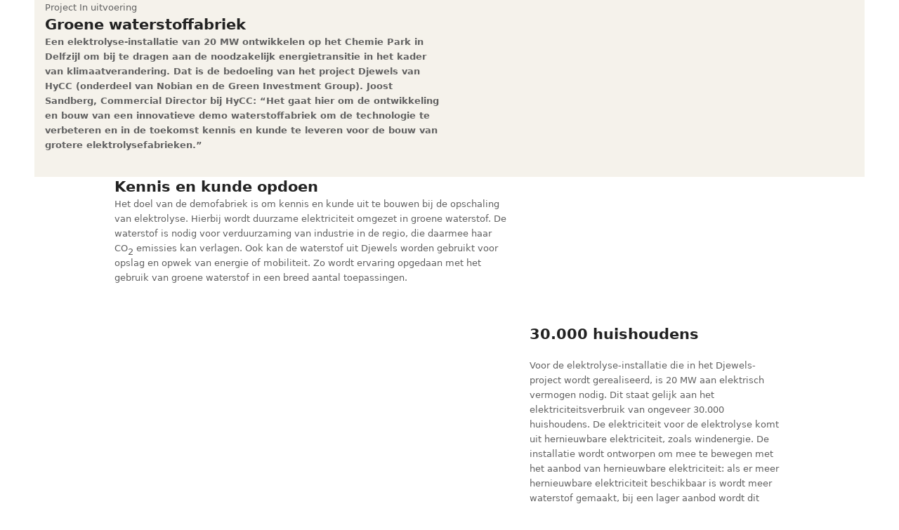

--- FILE ---
content_type: text/html; charset=UTF-8
request_url: https://ikwmagazine.nl/20-mw-elektrolyzer-2/
body_size: 10739
content:
<!DOCTYPE html>
<html lang="nl-NL" class="wpex-color-scheme-default">
<head>
<meta charset="UTF-8">
<link rel="profile" href="http://gmpg.org/xfn/11">
<meta name='robots' content='index, follow, max-image-preview:large, max-snippet:-1, max-video-preview:-1' />
<meta name="viewport" content="width=device-width, initial-scale=1">

	<!-- This site is optimized with the Yoast SEO plugin v26.7 - https://yoast.com/wordpress/plugins/seo/ -->
	<title>20 MW Elektrolyzer - Magazine Waddengebied</title>
	<meta name="description" content="Een elektrolyse-installatie van 20 MW ontwikkelen op het Chemie Park in Delfzijl om bij te dragen aan de noodzakelijk energietransitie in het kader van klimaatv" />
	<link rel="canonical" href="https://ikwmagazine.nl/20-mw-elektrolyzer-2/" />
	<meta property="og:locale" content="nl_NL" />
	<meta property="og:type" content="article" />
	<meta property="og:title" content="20 MW Elektrolyzer - Magazine Waddengebied" />
	<meta property="og:url" content="https://ikwmagazine.nl/20-mw-elektrolyzer-2/" />
	<meta property="og:site_name" content="Magazine Waddengebied" />
	<meta property="article:published_time" content="2022-02-03T14:42:39+00:00" />
	<meta property="article:modified_time" content="2025-12-11T10:25:23+00:00" />
	<meta name="author" content="Daan Borjeson" />
	<meta name="twitter:card" content="summary_large_image" />
	<meta name="twitter:label1" content="Geschreven door" />
	<meta name="twitter:data1" content="Daan Borjeson" />
	<meta name="twitter:label2" content="Geschatte leestijd" />
	<meta name="twitter:data2" content="4 minuten" />
	<script type="application/ld+json" class="yoast-schema-graph">{"@context":"https://schema.org","@graph":[{"@type":"Article","@id":"https://ikwmagazine.nl/20-mw-elektrolyzer-2/#article","isPartOf":{"@id":"https://ikwmagazine.nl/20-mw-elektrolyzer-2/"},"author":{"name":"Daan Borjeson","@id":"https://ikwmagazine.nl/#/schema/person/eb78a277ed19c83f777c1d0ce46ed2ed"},"headline":"20 MW Elektrolyzer","datePublished":"2022-02-03T14:42:39+00:00","dateModified":"2025-12-11T10:25:23+00:00","mainEntityOfPage":{"@id":"https://ikwmagazine.nl/20-mw-elektrolyzer-2/"},"wordCount":842,"commentCount":0,"publisher":{"@id":"https://ikwmagazine.nl/#organization"},"articleSection":["In uitvoering"],"inLanguage":"nl-NL","potentialAction":[{"@type":"CommentAction","name":"Comment","target":["https://ikwmagazine.nl/20-mw-elektrolyzer-2/#respond"]}]},{"@type":"WebPage","@id":"https://ikwmagazine.nl/20-mw-elektrolyzer-2/","url":"https://ikwmagazine.nl/20-mw-elektrolyzer-2/","name":"20 MW Elektrolyzer - Magazine Waddengebied","isPartOf":{"@id":"https://ikwmagazine.nl/#website"},"datePublished":"2022-02-03T14:42:39+00:00","dateModified":"2025-12-11T10:25:23+00:00","breadcrumb":{"@id":"https://ikwmagazine.nl/20-mw-elektrolyzer-2/#breadcrumb"},"inLanguage":"nl-NL","potentialAction":[{"@type":"ReadAction","target":["https://ikwmagazine.nl/20-mw-elektrolyzer-2/"]}]},{"@type":"BreadcrumbList","@id":"https://ikwmagazine.nl/20-mw-elektrolyzer-2/#breadcrumb","itemListElement":[{"@type":"ListItem","position":1,"name":"Home","item":"https://ikwmagazine.nl/"},{"@type":"ListItem","position":2,"name":"20 MW Elektrolyzer"}]},{"@type":"WebSite","@id":"https://ikwmagazine.nl/#website","url":"https://ikwmagazine.nl/","name":"Magazine Waddengebied","description":"","publisher":{"@id":"https://ikwmagazine.nl/#organization"},"potentialAction":[{"@type":"SearchAction","target":{"@type":"EntryPoint","urlTemplate":"https://ikwmagazine.nl/?s={search_term_string}"},"query-input":{"@type":"PropertyValueSpecification","valueRequired":true,"valueName":"search_term_string"}}],"inLanguage":"nl-NL"},{"@type":"Organization","@id":"https://ikwmagazine.nl/#organization","name":"Magazine Waddengebied","url":"https://ikwmagazine.nl/","logo":{"@type":"ImageObject","inLanguage":"nl-NL","@id":"https://ikwmagazine.nl/#/schema/logo/image/","url":"https://ikwmagazine.nl/wp-content/uploads/2021/10/logo-waddengebied.svg","contentUrl":"https://ikwmagazine.nl/wp-content/uploads/2021/10/logo-waddengebied.svg","width":256,"height":85,"caption":"Magazine Waddengebied"},"image":{"@id":"https://ikwmagazine.nl/#/schema/logo/image/"}},{"@type":"Person","@id":"https://ikwmagazine.nl/#/schema/person/eb78a277ed19c83f777c1d0ce46ed2ed","name":"Daan Borjeson","image":{"@type":"ImageObject","inLanguage":"nl-NL","@id":"https://ikwmagazine.nl/#/schema/person/image/","url":"https://secure.gravatar.com/avatar/212b1b53fddcf5a0040a35b72c407a92546ac37322356f9e5c43cd123e219739?s=96&d=mm&r=g","contentUrl":"https://secure.gravatar.com/avatar/212b1b53fddcf5a0040a35b72c407a92546ac37322356f9e5c43cd123e219739?s=96&d=mm&r=g","caption":"Daan Borjeson"},"url":"https://ikwmagazine.nl/author/daan/"}]}</script>
	<!-- / Yoast SEO plugin. -->


<link rel='dns-prefetch' href='//fonts.googleapis.com' />
<link rel="alternate" type="application/rss+xml" title="Magazine Waddengebied &raquo; feed" href="https://ikwmagazine.nl/feed/" />
<link rel="alternate" type="application/rss+xml" title="Magazine Waddengebied &raquo; reacties feed" href="https://ikwmagazine.nl/comments/feed/" />
<link rel="alternate" type="application/rss+xml" title="Magazine Waddengebied &raquo; 20 MW Elektrolyzer reacties feed" href="https://ikwmagazine.nl/20-mw-elektrolyzer-2/feed/" />
<link rel="alternate" title="oEmbed (JSON)" type="application/json+oembed" href="https://ikwmagazine.nl/wp-json/oembed/1.0/embed?url=https%3A%2F%2Fikwmagazine.nl%2F20-mw-elektrolyzer-2%2F" />
<link rel="alternate" title="oEmbed (XML)" type="text/xml+oembed" href="https://ikwmagazine.nl/wp-json/oembed/1.0/embed?url=https%3A%2F%2Fikwmagazine.nl%2F20-mw-elektrolyzer-2%2F&#038;format=xml" />
<link rel="preload" href="https://ikwmagazine.nl/wp-content/themes/Total/assets/lib/ticons/fonts/ticons.woff2" type="font/woff2" as="font" crossorigin>		<!-- This site uses the Google Analytics by MonsterInsights plugin v9.11.1 - Using Analytics tracking - https://www.monsterinsights.com/ -->
							<script src="//www.googletagmanager.com/gtag/js?id=G-RKZQGXT1TS"  data-cfasync="false" data-wpfc-render="false" async></script>
			<script data-cfasync="false" data-wpfc-render="false">
				var mi_version = '9.11.1';
				var mi_track_user = true;
				var mi_no_track_reason = '';
								var MonsterInsightsDefaultLocations = {"page_location":"https:\/\/ikwmagazine.nl\/20-mw-elektrolyzer-2\/"};
								if ( typeof MonsterInsightsPrivacyGuardFilter === 'function' ) {
					var MonsterInsightsLocations = (typeof MonsterInsightsExcludeQuery === 'object') ? MonsterInsightsPrivacyGuardFilter( MonsterInsightsExcludeQuery ) : MonsterInsightsPrivacyGuardFilter( MonsterInsightsDefaultLocations );
				} else {
					var MonsterInsightsLocations = (typeof MonsterInsightsExcludeQuery === 'object') ? MonsterInsightsExcludeQuery : MonsterInsightsDefaultLocations;
				}

								var disableStrs = [
										'ga-disable-G-RKZQGXT1TS',
									];

				/* Function to detect opted out users */
				function __gtagTrackerIsOptedOut() {
					for (var index = 0; index < disableStrs.length; index++) {
						if (document.cookie.indexOf(disableStrs[index] + '=true') > -1) {
							return true;
						}
					}

					return false;
				}

				/* Disable tracking if the opt-out cookie exists. */
				if (__gtagTrackerIsOptedOut()) {
					for (var index = 0; index < disableStrs.length; index++) {
						window[disableStrs[index]] = true;
					}
				}

				/* Opt-out function */
				function __gtagTrackerOptout() {
					for (var index = 0; index < disableStrs.length; index++) {
						document.cookie = disableStrs[index] + '=true; expires=Thu, 31 Dec 2099 23:59:59 UTC; path=/';
						window[disableStrs[index]] = true;
					}
				}

				if ('undefined' === typeof gaOptout) {
					function gaOptout() {
						__gtagTrackerOptout();
					}
				}
								window.dataLayer = window.dataLayer || [];

				window.MonsterInsightsDualTracker = {
					helpers: {},
					trackers: {},
				};
				if (mi_track_user) {
					function __gtagDataLayer() {
						dataLayer.push(arguments);
					}

					function __gtagTracker(type, name, parameters) {
						if (!parameters) {
							parameters = {};
						}

						if (parameters.send_to) {
							__gtagDataLayer.apply(null, arguments);
							return;
						}

						if (type === 'event') {
														parameters.send_to = monsterinsights_frontend.v4_id;
							var hookName = name;
							if (typeof parameters['event_category'] !== 'undefined') {
								hookName = parameters['event_category'] + ':' + name;
							}

							if (typeof MonsterInsightsDualTracker.trackers[hookName] !== 'undefined') {
								MonsterInsightsDualTracker.trackers[hookName](parameters);
							} else {
								__gtagDataLayer('event', name, parameters);
							}
							
						} else {
							__gtagDataLayer.apply(null, arguments);
						}
					}

					__gtagTracker('js', new Date());
					__gtagTracker('set', {
						'developer_id.dZGIzZG': true,
											});
					if ( MonsterInsightsLocations.page_location ) {
						__gtagTracker('set', MonsterInsightsLocations);
					}
										__gtagTracker('config', 'G-RKZQGXT1TS', {"forceSSL":"true","link_attribution":"true"} );
										window.gtag = __gtagTracker;										(function () {
						/* https://developers.google.com/analytics/devguides/collection/analyticsjs/ */
						/* ga and __gaTracker compatibility shim. */
						var noopfn = function () {
							return null;
						};
						var newtracker = function () {
							return new Tracker();
						};
						var Tracker = function () {
							return null;
						};
						var p = Tracker.prototype;
						p.get = noopfn;
						p.set = noopfn;
						p.send = function () {
							var args = Array.prototype.slice.call(arguments);
							args.unshift('send');
							__gaTracker.apply(null, args);
						};
						var __gaTracker = function () {
							var len = arguments.length;
							if (len === 0) {
								return;
							}
							var f = arguments[len - 1];
							if (typeof f !== 'object' || f === null || typeof f.hitCallback !== 'function') {
								if ('send' === arguments[0]) {
									var hitConverted, hitObject = false, action;
									if ('event' === arguments[1]) {
										if ('undefined' !== typeof arguments[3]) {
											hitObject = {
												'eventAction': arguments[3],
												'eventCategory': arguments[2],
												'eventLabel': arguments[4],
												'value': arguments[5] ? arguments[5] : 1,
											}
										}
									}
									if ('pageview' === arguments[1]) {
										if ('undefined' !== typeof arguments[2]) {
											hitObject = {
												'eventAction': 'page_view',
												'page_path': arguments[2],
											}
										}
									}
									if (typeof arguments[2] === 'object') {
										hitObject = arguments[2];
									}
									if (typeof arguments[5] === 'object') {
										Object.assign(hitObject, arguments[5]);
									}
									if ('undefined' !== typeof arguments[1].hitType) {
										hitObject = arguments[1];
										if ('pageview' === hitObject.hitType) {
											hitObject.eventAction = 'page_view';
										}
									}
									if (hitObject) {
										action = 'timing' === arguments[1].hitType ? 'timing_complete' : hitObject.eventAction;
										hitConverted = mapArgs(hitObject);
										__gtagTracker('event', action, hitConverted);
									}
								}
								return;
							}

							function mapArgs(args) {
								var arg, hit = {};
								var gaMap = {
									'eventCategory': 'event_category',
									'eventAction': 'event_action',
									'eventLabel': 'event_label',
									'eventValue': 'event_value',
									'nonInteraction': 'non_interaction',
									'timingCategory': 'event_category',
									'timingVar': 'name',
									'timingValue': 'value',
									'timingLabel': 'event_label',
									'page': 'page_path',
									'location': 'page_location',
									'title': 'page_title',
									'referrer' : 'page_referrer',
								};
								for (arg in args) {
																		if (!(!args.hasOwnProperty(arg) || !gaMap.hasOwnProperty(arg))) {
										hit[gaMap[arg]] = args[arg];
									} else {
										hit[arg] = args[arg];
									}
								}
								return hit;
							}

							try {
								f.hitCallback();
							} catch (ex) {
							}
						};
						__gaTracker.create = newtracker;
						__gaTracker.getByName = newtracker;
						__gaTracker.getAll = function () {
							return [];
						};
						__gaTracker.remove = noopfn;
						__gaTracker.loaded = true;
						window['__gaTracker'] = __gaTracker;
					})();
									} else {
										console.log("");
					(function () {
						function __gtagTracker() {
							return null;
						}

						window['__gtagTracker'] = __gtagTracker;
						window['gtag'] = __gtagTracker;
					})();
									}
			</script>
							<!-- / Google Analytics by MonsterInsights -->
		<style id='wp-img-auto-sizes-contain-inline-css'>
img:is([sizes=auto i],[sizes^="auto," i]){contain-intrinsic-size:3000px 1500px}
/*# sourceURL=wp-img-auto-sizes-contain-inline-css */
</style>
<link rel='stylesheet' id='js_composer_front-css' href='https://ikwmagazine.nl/wp-content/plugins/js_composer/assets/css/js_composer.min.css?ver=8.7.2' media='all' />
<link rel='stylesheet' id='parent-style-css' href='https://ikwmagazine.nl/wp-content/themes/Total/style.css?ver=5.19' media='all' />
<link rel='stylesheet' id='dsvc-google-fonts-css' href='https://fonts.googleapis.com/css2?family=Source+Sans+Pro%3Awght%40400%3B600&#038;display=swap&#038;ver=6.9' media='all' />
<link rel='stylesheet' id='dsvc-js-composer-slider-css' href='https://ikwmagazine.nl/wp-content/themes/Total/assets/lib/slider-pro/jquery.sliderPro.min.css?ver=6.9' media='all' />
<link rel='stylesheet' id='wpex-overlay-header-css' href='https://ikwmagazine.nl/wp-content/themes/Total/assets/css/frontend/header/overlay.css?ver=6.9' media='all' />
<link rel='stylesheet' id='wpex-style-css' href='https://ikwmagazine.nl/wp-content/themes/Total-Waddengebied/style.css?ver=5.19' media='all' />
<link rel='stylesheet' id='wpex-mobile-menu-breakpoint-max-css' href='https://ikwmagazine.nl/wp-content/themes/Total/assets/css/wpex-mobile-menu-breakpoint-max.css?ver=5.19' media='only screen and (max-width:959px)' />
<link rel='stylesheet' id='wpex-mobile-menu-breakpoint-min-css' href='https://ikwmagazine.nl/wp-content/themes/Total/assets/css/wpex-mobile-menu-breakpoint-min.css?ver=5.19' media='only screen and (min-width:960px)' />
<link rel='stylesheet' id='wpex-wpbakery-css' href='https://ikwmagazine.nl/wp-content/themes/Total/assets/css/frontend/wpbakery.css?ver=5.19' media='all' />
<link rel='stylesheet' id='ticons-css' href='https://ikwmagazine.nl/wp-content/themes/Total/assets/lib/ticons/css/ticons.min.css?ver=1.0.1' media='all' />
<link rel='stylesheet' id='vcex-shortcodes-css' href='https://ikwmagazine.nl/wp-content/themes/Total/assets/css/vcex-shortcodes.css?ver=5.19' media='all' />
<link rel='stylesheet' id='fancybox-css' href='https://ikwmagazine.nl/wp-content/themes/Total/assets/lib/fancybox/jquery.fancybox.min.css?ver=3.5.7' media='all' />
<script src="https://ikwmagazine.nl/wp-content/plugins/google-analytics-for-wordpress/assets/js/frontend-gtag.min.js?ver=9.11.1" id="monsterinsights-frontend-script-js" async data-wp-strategy="async"></script>
<script data-cfasync="false" data-wpfc-render="false" id='monsterinsights-frontend-script-js-extra'>var monsterinsights_frontend = {"js_events_tracking":"true","download_extensions":"doc,pdf,ppt,zip,xls,docx,pptx,xlsx","inbound_paths":"[{\"path\":\"\\\/go\\\/\",\"label\":\"affiliate\"},{\"path\":\"\\\/recommend\\\/\",\"label\":\"affiliate\"}]","home_url":"https:\/\/ikwmagazine.nl","hash_tracking":"false","v4_id":"G-RKZQGXT1TS"};</script>
<script src="https://ikwmagazine.nl/wp-includes/js/jquery/jquery.min.js?ver=3.7.1" id="jquery-core-js"></script>
<script src="https://ikwmagazine.nl/wp-includes/js/jquery/jquery-migrate.min.js?ver=3.4.1" id="jquery-migrate-js"></script>
<script src="https://ikwmagazine.nl/wp-content/themes/Total-Waddengebied/assets/js/smoothstate.js?ver=0.5.2" id="smoothstate-js-js"></script>
<script src="https://ikwmagazine.nl/wp-content/themes/Total-Waddengebied/assets/js/custom-js-functions.js?ver=1.0.0" id="script-js-js"></script>
<script></script><link rel="https://api.w.org/" href="https://ikwmagazine.nl/wp-json/" /><link rel="alternate" title="JSON" type="application/json" href="https://ikwmagazine.nl/wp-json/wp/v2/posts/344" /><link rel='shortlink' href='https://ikwmagazine.nl/?p=344' />
<link rel="icon" href="https://ikwmagazine.nl/wp-content/uploads/2021/10/favicon.png" sizes="32x32"><link rel="shortcut icon" href="https://ikwmagazine.nl/wp-content/uploads/2021/10/favicon.png"><noscript><style>body:not(.content-full-screen) .wpex-vc-row-stretched[data-vc-full-width-init="false"]{visibility:visible;}</style></noscript><style type="text/css" data-type="vc_shortcodes-custom-css">.vc_custom_1633957643532{background-color: #f5f2eb !important;}.vc_custom_1633434625897{background-image: url(https://ikwmagazine.nl/wp-content/uploads/2021/10/background-pattern-waddengebied.png?id=96) !important;background-position: 0 0 !important;background-repeat: no-repeat !important;}.vc_custom_1731423206526{margin-bottom: 30px !important;}</style><noscript><style> .wpb_animate_when_almost_visible { opacity: 1; }</style></noscript><style data-type="wpex-css" id="wpex-css">/*VC META CSS*/.vc_custom_1633432507196{background-color:#f5f2eb !important;}.vc_custom_1634041230985{background-image:url(https://ikwmagazine.nl/wp-content/uploads/2021/10/background-pattern-waddengebied.png?id=96) !important;background-position:0 0 !important;background-repeat:no-repeat !important;}.vc_custom_1738596563736{padding-top:100px !important;}.vc_custom_1731502146618{margin-bottom:30px !important;}/*VC META CSS*/.vc_custom_1633432507196{background-color:#f5f2eb !important;}.vc_custom_1634041230985{background-image:url(https://ikwmagazine.nl/wp-content/uploads/2021/10/background-pattern-waddengebied.png?id=96) !important;background-position:0 0 !important;background-repeat:no-repeat !important;}.vc_custom_1731423484292{margin-bottom:30px !important;}/*VC META CSS*/.vc_custom_1633432507196{background-color:#f5f2eb !important;}.vc_custom_1634041230985{background-image:url(https://ikwmagazine.nl/wp-content/uploads/2021/10/background-pattern-waddengebied.png?id=96) !important;background-position:0 0 !important;background-repeat:no-repeat !important;}.vc_custom_1634041220550{background-image:url(https://ikwmagazine.nl/wp-content/uploads/2021/10/background-pattern-waddengebied.png?id=96) !important;background-position:0 0 !important;background-repeat:no-repeat !important;}.vc_custom_1731502215496{margin-bottom:30px !important;}/*VC META CSS*/.vc_custom_1643794724165{background-image:url(https://ikwmagazine.nl/wp-content/uploads/2022/02/tidalkite-impression.png?id=237) !important;background-position:center !important;background-repeat:no-repeat !important;background-size:cover !important;}.vc_custom_1634041156924{background-image:url(https://ikwmagazine.nl/wp-content/uploads/2021/10/background-pattern-waddengebied.png?id=96) !important;background-position:0 0 !important;background-repeat:no-repeat !important;}.vc_custom_1731501902798{margin-bottom:30px !important;}/*VC META CSS*/.vc_custom_1633957643532{background-color:#f5f2eb !important;}.vc_custom_1633434625897{background-image:url(https://ikwmagazine.nl/wp-content/uploads/2021/10/background-pattern-waddengebied.png?id=96) !important;background-position:0 0 !important;background-repeat:no-repeat !important;}.vc_custom_1731502166122{margin-bottom:30px !important;}/*VC META CSS*/.vc_custom_1633432507196{background-color:#f5f2eb !important;}.vc_custom_1634041230985{background-image:url(https://ikwmagazine.nl/wp-content/uploads/2021/10/background-pattern-waddengebied.png?id=96) !important;background-position:0 0 !important;background-repeat:no-repeat !important;}.vc_custom_1731501718445{margin-bottom:30px !important;}/*VC META CSS*/.vc_custom_1633432507196{background-color:#f5f2eb !important;}.vc_custom_1634041230985{background-image:url(https://ikwmagazine.nl/wp-content/uploads/2021/10/background-pattern-waddengebied.png?id=96) !important;background-position:0 0 !important;background-repeat:no-repeat !important;}.vc_custom_1731423484292{margin-bottom:30px !important;}/*VC META CSS*/.vc_custom_1702549443110{background-image:url(https://ikwmagazine.nl/wp-content/uploads/2022/03/TOTAALoverzicht-scaled.jpg?id=453) !important;background-position:center !important;background-repeat:no-repeat !important;background-size:cover !important;}.vc_custom_1634041156924{background-image:url(https://ikwmagazine.nl/wp-content/uploads/2021/10/background-pattern-waddengebied.png?id=96) !important;background-position:0 0 !important;background-repeat:no-repeat !important;}.vc_custom_1634041156924{background-image:url(https://ikwmagazine.nl/wp-content/uploads/2021/10/background-pattern-waddengebied.png?id=96) !important;background-position:0 0 !important;background-repeat:no-repeat !important;}.vc_custom_1731501955992{margin-bottom:30px !important;}/*VC META CSS*/.vc_custom_1695212608600{background-image:url(https://ikwmagazine.nl/wp-content/uploads/2023/09/grutto-Waakvogels-e1695212292952.png?id=942) !important;background-position:center !important;background-repeat:no-repeat !important;background-size:cover !important;}.vc_custom_1634041156924{background-image:url(https://ikwmagazine.nl/wp-content/uploads/2021/10/background-pattern-waddengebied.png?id=96) !important;background-position:0 0 !important;background-repeat:no-repeat !important;}.vc_custom_1731502097556{margin-bottom:30px !important;}/*VC META CSS*/.vc_custom_1633432507196{background-color:#f5f2eb !important;}.vc_custom_1634041230985{background-image:url(https://ikwmagazine.nl/wp-content/uploads/2021/10/background-pattern-waddengebied.png?id=96) !important;background-position:0 0 !important;background-repeat:no-repeat !important;}.vc_custom_1731423484292{margin-bottom:30px !important;}/*VC META CSS*/.vc_custom_1633432507196{background-color:#f5f2eb !important;}.vc_custom_1634041230985{background-image:url(https://ikwmagazine.nl/wp-content/uploads/2021/10/background-pattern-waddengebied.png?id=96) !important;background-position:0 0 !important;background-repeat:no-repeat !important;}.vc_custom_1731423231554{margin-bottom:30px !important;}/*VC META CSS*/.vc_custom_1633432507196{background-color:#f5f2eb !important;}.vc_custom_1634041230985{background-image:url(https://ikwmagazine.nl/wp-content/uploads/2021/10/background-pattern-waddengebied.png?id=96) !important;background-position:0 0 !important;background-repeat:no-repeat !important;}.vc_custom_1731501795022{margin-bottom:30px !important;}/*VC META CSS*/.vc_custom_1649246431503{background-image:url(https://ikwmagazine.nl/wp-content/uploads/2022/03/Visit-Wadden.png?id=467) !important;background-position:center !important;background-repeat:no-repeat !important;background-size:cover !important;}.vc_custom_1649684447723{padding-bottom:50px !important;background-image:url(https://ikwmagazine.nl/wp-content/uploads/2021/10/background-pattern-waddengebied.png?id=96) !important;background-position:0 0 !important;background-repeat:no-repeat !important;}.vc_custom_1731423066596{margin-top:40px !important;}/*VC META CSS*/.vc_custom_1633432507196{background-color:#f5f2eb !important;}.vc_custom_1634041230985{background-image:url(https://ikwmagazine.nl/wp-content/uploads/2021/10/background-pattern-waddengebied.png?id=96) !important;background-position:0 0 !important;background-repeat:no-repeat !important;}.vc_custom_1738596430035{padding-top:50px !important;}.vc_custom_1731501490035{margin-bottom:30px !important;}/*VC META CSS*/.vc_custom_1633432507196{background-color:#f5f2eb !important;}.vc_custom_1634041230985{background-image:url(https://ikwmagazine.nl/wp-content/uploads/2021/10/background-pattern-waddengebied.png?id=96) !important;background-position:0 0 !important;background-repeat:no-repeat !important;}.vc_custom_1634041220550{background-image:url(https://ikwmagazine.nl/wp-content/uploads/2021/10/background-pattern-waddengebied.png?id=96) !important;background-position:0 0 !important;background-repeat:no-repeat !important;}.vc_custom_1738596519686{padding-top:200px !important;}.vc_custom_1731502008406{margin-bottom:30px !important;}/*VC META CSS*/.vc_custom_1633432507196{background-color:#f5f2eb !important;}.vc_custom_1634041230985{background-image:url(https://ikwmagazine.nl/wp-content/uploads/2021/10/background-pattern-waddengebied.png?id=96) !important;background-position:0 0 !important;background-repeat:no-repeat !important;}.vc_custom_1634041220550{background-image:url(https://ikwmagazine.nl/wp-content/uploads/2021/10/background-pattern-waddengebied.png?id=96) !important;background-position:0 0 !important;background-repeat:no-repeat !important;}.vc_custom_1738596627094{padding-top:100px !important;}.vc_custom_1731502215496{margin-bottom:30px !important;}/*VC META CSS*/.vc_custom_1633432507196{background-color:#f5f2eb !important;}.vc_custom_1634041230985{background-image:url(https://ikwmagazine.nl/wp-content/uploads/2021/10/background-pattern-waddengebied.png?id=96) !important;background-position:0 0 !important;background-repeat:no-repeat !important;}.vc_custom_1731501389898{margin-bottom:30px !important;}/*VC META CSS*/.vc_custom_1633432507196{background-color:#f5f2eb !important;}.vc_custom_1634041230985{background-image:url(https://ikwmagazine.nl/wp-content/uploads/2021/10/background-pattern-waddengebied.png?id=96) !important;background-position:0 0 !important;background-repeat:no-repeat !important;}.vc_custom_1634041220550{background-image:url(https://ikwmagazine.nl/wp-content/uploads/2021/10/background-pattern-waddengebied.png?id=96) !important;background-position:0 0 !important;background-repeat:no-repeat !important;}.vc_custom_1731501755824{margin-bottom:30px !important;}/*VC META CSS*/.vc_custom_1633432507196{background-color:#f5f2eb !important;}.vc_custom_1634041230985{background-image:url(https://ikwmagazine.nl/wp-content/uploads/2021/10/background-pattern-waddengebied.png?id=96) !important;background-position:0 0 !important;background-repeat:no-repeat !important;}.vc_custom_1634041220550{background-image:url(https://ikwmagazine.nl/wp-content/uploads/2021/10/background-pattern-waddengebied.png?id=96) !important;background-position:0 0 !important;background-repeat:no-repeat !important;}.vc_custom_1731502265260{margin-bottom:30px !important;}/*VC META CSS*/.vc_custom_1646837060789{background-image:url(https://ikwmagazine.nl/wp-content/uploads/2022/03/2240-Gemeente-Eemsdelta-Marconi-update-mei-2021-L-luchtfoto-6.webp?id=527) !important;background-position:center !important;background-repeat:no-repeat !important;background-size:cover !important;}.vc_custom_1634041156924{background-image:url(https://ikwmagazine.nl/wp-content/uploads/2021/10/background-pattern-waddengebied.png?id=96) !important;background-position:0 0 !important;background-repeat:no-repeat !important;}.vc_custom_1731501598620{margin-bottom:30px !important;}/*VC META CSS*/.vc_custom_1633432507196{background-color:#f5f2eb !important;}.vc_custom_1634041230985{background-image:url(https://ikwmagazine.nl/wp-content/uploads/2021/10/background-pattern-waddengebied.png?id=96) !important;background-position:0 0 !important;background-repeat:no-repeat !important;}.vc_custom_1738596349480{padding-top:100px !important;}.vc_custom_1731501667430{margin-bottom:30px !important;}/*VC META CSS*/.vc_custom_1633957643532{background-color:#f5f2eb !important;}.vc_custom_1633434625897{background-image:url(https://ikwmagazine.nl/wp-content/uploads/2021/10/background-pattern-waddengebied.png?id=96) !important;background-position:0 0 !important;background-repeat:no-repeat !important;}.vc_custom_1731502081106{margin-bottom:30px !important;}/*VC META CSS*/.vc_custom_1646825919945{background-image:url(https://ikwmagazine.nl/wp-content/uploads/2022/03/Kornwerderzand.png?id=504) !important;background-position:center !important;background-repeat:no-repeat !important;background-size:cover !important;}.vc_custom_1634041156924{background-image:url(https://ikwmagazine.nl/wp-content/uploads/2021/10/background-pattern-waddengebied.png?id=96) !important;background-position:0 0 !important;background-repeat:no-repeat !important;}.vc_custom_1731423310833{margin-bottom:30px !important;}/*VC META CSS*/.vc_custom_1633432507196{background-color:#f5f2eb !important;}.vc_custom_1634041230985{background-image:url(https://ikwmagazine.nl/wp-content/uploads/2021/10/background-pattern-waddengebied.png?id=96) !important;background-position:0 0 !important;background-repeat:no-repeat !important;}.vc_custom_1738596485041{padding-top:200px !important;}.vc_custom_1731501864808{margin-bottom:30px !important;}/*VC META CSS*/.vc_custom_1646816842460{background-image:url(https://ikwmagazine.nl/wp-content/uploads/2022/03/dag-van-het-wad-waddenzee-janice-meyer-scaled.jpg?id=464) !important;background-position:center !important;background-repeat:no-repeat !important;background-size:cover !important;}.vc_custom_1634041156924{background-image:url(https://ikwmagazine.nl/wp-content/uploads/2021/10/background-pattern-waddengebied.png?id=96) !important;background-position:0 0 !important;background-repeat:no-repeat !important;}.vc_custom_1731501970018{margin-bottom:30px !important;}/*VC META CSS*/.vc_custom_1633432507196{background-color:#f5f2eb !important;}.vc_custom_1634041230985{background-image:url(https://ikwmagazine.nl/wp-content/uploads/2021/10/background-pattern-waddengebied.png?id=96) !important;background-position:0 0 !important;background-repeat:no-repeat !important;}.vc_custom_1634041220550{background-image:url(https://ikwmagazine.nl/wp-content/uploads/2021/10/background-pattern-waddengebied.png?id=96) !important;background-position:0 0 !important;background-repeat:no-repeat !important;}.vc_custom_1731501446065{margin-bottom:30px !important;}/*VC META CSS*/.vc_custom_1633432507196{background-color:#f5f2eb !important;}.vc_custom_1634041230985{background-image:url(https://ikwmagazine.nl/wp-content/uploads/2021/10/background-pattern-waddengebied.png?id=96) !important;background-position:0 0 !important;background-repeat:no-repeat !important;}.vc_custom_1634041220550{background-image:url(https://ikwmagazine.nl/wp-content/uploads/2021/10/background-pattern-waddengebied.png?id=96) !important;background-position:0 0 !important;background-repeat:no-repeat !important;}.vc_custom_1738596538715{padding-top:200px !important;}.vc_custom_1731502068938{margin-bottom:30px !important;}/*VC META CSS*/.vc_custom_1633432507196{background-color:#f5f2eb !important;}.vc_custom_1634041230985{background-image:url(https://ikwmagazine.nl/wp-content/uploads/2021/10/background-pattern-waddengebied.png?id=96) !important;background-position:0 0 !important;background-repeat:no-repeat !important;}.vc_custom_1731501511673{margin-bottom:30px !important;}/*VC META CSS*/.vc_custom_1633957643532{background-color:#f5f2eb !important;}.vc_custom_1633434625897{background-image:url(https://ikwmagazine.nl/wp-content/uploads/2021/10/background-pattern-waddengebied.png?id=96) !important;background-position:0 0 !important;background-repeat:no-repeat !important;}.vc_custom_1731501541596{margin-bottom:30px !important;}/*VC META CSS*/.vc_custom_1633432507196{background-color:#f5f2eb !important;}.vc_custom_1634041230985{background-image:url(https://ikwmagazine.nl/wp-content/uploads/2021/10/background-pattern-waddengebied.png?id=96) !important;background-position:0 0 !important;background-repeat:no-repeat !important;}.vc_custom_1634041220550{background-image:url(https://ikwmagazine.nl/wp-content/uploads/2021/10/background-pattern-waddengebied.png?id=96) !important;background-position:0 0 !important;background-repeat:no-repeat !important;}.vc_custom_1731501294978{margin-bottom:30px !important;}/*VC META CSS*/.vc_custom_1633957643532{background-color:#f5f2eb !important;}.vc_custom_1633434625897{background-image:url(https://ikwmagazine.nl/wp-content/uploads/2021/10/background-pattern-waddengebied.png?id=96) !important;background-position:0 0 !important;background-repeat:no-repeat !important;}.vc_custom_1731502232325{margin-top:40px !important;}.vc_custom_1731502242333{margin-bottom:30px !important;}/*VC META CSS*/.vc_custom_1633432507196{background-color:#f5f2eb !important;}.vc_custom_1634041230985{background-image:url(https://ikwmagazine.nl/wp-content/uploads/2021/10/background-pattern-waddengebied.png?id=96) !important;background-position:0 0 !important;background-repeat:no-repeat !important;}.vc_custom_1738596331630{padding-top:200px !important;}.vc_custom_1731501838744{margin-bottom:30px !important;}/*VC META CSS*/.vc_custom_1633957643532{background-color:#f5f2eb !important;}.vc_custom_1633434625897{background-image:url(https://ikwmagazine.nl/wp-content/uploads/2021/10/background-pattern-waddengebied.png?id=96) !important;background-position:0 0 !important;background-repeat:no-repeat !important;}.vc_custom_1760011338635{margin-top:40px !important;}.vc_custom_1731501880346{margin-bottom:30px !important;}/*VC META CSS*/.vc_custom_1633957643532{background-color:#f5f2eb !important;}.vc_custom_1633434625897{background-image:url(https://ikwmagazine.nl/wp-content/uploads/2021/10/background-pattern-waddengebied.png?id=96) !important;background-position:0 0 !important;background-repeat:no-repeat !important;}.vc_custom_1731502166122{margin-bottom:30px !important;}/*VC META CSS*/.vc_custom_1643794724165{background-image:url(https://ikwmagazine.nl/wp-content/uploads/2022/02/tidalkite-impression.png?id=237) !important;background-position:center !important;background-repeat:no-repeat !important;background-size:cover !important;}.vc_custom_1634041156924{background-image:url(https://ikwmagazine.nl/wp-content/uploads/2021/10/background-pattern-waddengebied.png?id=96) !important;background-position:0 0 !important;background-repeat:no-repeat !important;}.vc_custom_1643796224708{margin-top:40px !important;}.vc_custom_1731501902798{margin-bottom:30px !important;}/*VC META CSS*/.vc_custom_1633432507196{background-color:#f5f2eb !important;}.vc_custom_1634041230985{background-image:url(https://ikwmagazine.nl/wp-content/uploads/2021/10/background-pattern-waddengebied.png?id=96) !important;background-position:0 0 !important;background-repeat:no-repeat !important;}.vc_custom_1738596563736{padding-top:100px !important;}.vc_custom_1731502146618{margin-bottom:30px !important;}/*VC META CSS*/.vc_custom_1633432507196{background-color:#f5f2eb !important;}.vc_custom_1634041230985{background-image:url(https://ikwmagazine.nl/wp-content/uploads/2021/10/background-pattern-waddengebied.png?id=96) !important;background-position:0 0 !important;background-repeat:no-repeat !important;}.vc_custom_1738596400904{padding-top:200px !important;}.vc_custom_1731501701100{margin-bottom:30px !important;}/*VC META CSS*/.vc_custom_1633957643532{background-color:#f5f2eb !important;}.vc_custom_1633434625897{background-image:url(https://ikwmagazine.nl/wp-content/uploads/2021/10/background-pattern-waddengebied.png?id=96) !important;background-position:0 0 !important;background-repeat:no-repeat !important;}.vc_custom_1634041694016{padding-bottom:100px !important;background-image:url(https://ikwmagazine.nl/wp-content/uploads/2021/10/background-pattern-waddengebied.png?id=96) !important;background-position:0 0 !important;background-repeat:no-repeat !important;}.vc_custom_1731501638214{margin-bottom:30px !important;}/*VC META CSS*/.vc_custom_1633432507196{background-color:#f5f2eb !important;}.vc_custom_1649684657691{padding-bottom:50px !important;background-image:url(https://ikwmagazine.nl/wp-content/uploads/2021/10/background-pattern-waddengebied.png?id=96) !important;background-position:0 0 !important;background-repeat:no-repeat !important;}/*VC META CSS*/.vc_custom_1634033926339{margin-top:-80px !important;padding-top:80px !important;background-image:url(https://ikwmagazine.nl/wp-content/uploads/2021/10/waddenvereneging-home-bg.png?id=166) !important;background-position:0 0 !important;background-repeat:no-repeat !important;}.vc_custom_1634029460174{background-color:#f5f2eb !important;}.vc_custom_1633434172826{background-position:center !important;background-repeat:no-repeat !important;background-size:cover !important;}.vc_custom_1731419441542{margin-bottom:0px !important;}/*ADVANCED STYLING CSS*/#site-logo .logo-img{height:85px;width:auto;}/*CUSTOMIZER STYLING*/#site-scroll-top{background-color:#cccccc;color:#ffffff;}#site-scroll-top:hover{background-color:#939191;color:#ffffff;}:root,.boxed-main-layout.wpex-responsive #wrap{--wpex-container-width:1240px;}#site-navigation-wrap{--wpex-hover-main-nav-link-color:#d1af29;--wpex-active-main-nav-link-color:#d1af29;}:root{--wpex-vc-column-inner-margin-bottom:40px;}@media only screen and (max-width:767px){#site-logo .logo-img{max-width:150px;}}</style><link rel='stylesheet' id='vc_animate-css-css' href='https://ikwmagazine.nl/wp-content/plugins/js_composer/assets/lib/vendor/dist/animate.css/animate.min.css?ver=8.7.2' media='all' />
</head>

<body class="wp-singular post-template-default single single-post postid-344 single-format-standard wp-custom-logo wp-embed-responsive wp-theme-Total wp-child-theme-Total-Waddengebied wpex-theme wpex-responsive full-width-main-layout has-composer wpex-live-site site-full-width content-full-width wpex-site-header-disabled post-in-category-in-uitvoering sidebar-widget-icons hasnt-overlay-header page-header-disabled no-header-margin wpex-no-js wpb-js-composer js-comp-ver-8.7.2 vc_responsive">

	
	
	<span data-ls_id="#site_top" tabindex="-1"></span>
	<div id="outer-wrap" class="wpex-overflow-clip">

		
		
		<div id="wrap" class="wpex-clr">

			
			
			<main id="main" class="site-main wpex-clr">

				
	<div id="content-wrap" class="container wpex-clr active-category-in-uitvoering">

		
		<div id="primary" class="content-area wpex-clr">

			
			<div id="content" class="site-content wpex-clr">

				
				
<article id="single-blocks" class="single-blog-article wpex-first-mt-0 wpex-clr">
<div class="single-blog-content single-content entry wpex-mt-20 wpex-mb-40 wpex-clr"><div class="wpb-content-wrapper"><div class="vc_row wpb_row vc_row-fluid banner--page_v3 vc_custom_1633957643532 vc_row-o-equal-height vc_row-flex wpex-vc_row-has-fill wpex-vc-reset-negative-margin wpex-has-shape-divider-bottom wpex-vc-full-width-row wpex-vc-full-width-row--centered"><div class="wpex-shape-divider wpex-shape-divider-curve wpex-shape-divider-bottom"><svg class="wpex-shape-divider-svg" style=" height:55px; width:calc(100% + 1.3px);" xmlns="http://www.w3.org/2000/svg" viewBox="0 0 1000 100" preserveAspectRatio="none"><path class="wpex-shape-divider-path" fill="#ffffff" d="M500,97C126.7,96.3,0.8,19.8,0,0v100l1000,0V1C1000,19.4,873.3,97.8,500,97z"/></svg></div><div class="wpb_column vc_column_container vc_col-sm-6"><div class="vc_column-inner"><div class="wpb_wrapper"><div class="vcex-shortcode wpex-clr"><span class="category-label">Project In uitvoering</span></div><h1 class="vcex-heading vcex-heading-plain vcex-module wpex-heading wpex-text-2xl"><span class="vcex-heading-inner wpex-inline-block">Groene waterstoffabriek</span></h1>
	<div class="wpb_text_column wpb_content_element" >
		<div class="wpb_wrapper">
			<p><strong>Een elektrolyse-installatie van 20 MW ontwikkelen op het Chemie Park in Delfzijl om bij te dragen aan de noodzakelijk energietransitie in het kader van klimaatverandering. Dat is de bedoeling van het project Djewels van HyCC (onderdeel van Nobian en de Green Investment Group). Joost Sandberg, Commercial Director bij HyCC: “Het gaat hier om de ontwikkeling en bouw van een innovatieve demo waterstoffabriek om de technologie te verbeteren en in de toekomst kennis en kunde te leveren voor de bouw van grotere elektrolysefabrieken.”</strong></p>

		</div>
	</div>
</div></div></div></div><div class="vc_row wpb_row vc_row-fluid vc_custom_1633434625897 wpex-vc_row-has-fill wpex-vc-reset-negative-margin wpex-vc-full-width-row wpex-vc-full-width-row--centered" style="background-position:left 175px!important;"><div class="wpb_column vc_column_container vc_col-sm-6 vc_col-lg-offset-1 vc_col-md-offset-1 vc_col-sm-offset-1"><div class="vc_column-inner"><div class="wpb_wrapper"><span class="vcex-heading vcex-heading-plain vcex-module wpex-heading wpex-text-2xl visual-text"><span class="vcex-heading-inner wpex-inline-block">Kennis en kunde opdoen</span></span>
	<div class="wpb_text_column wpb_content_element" >
		<div class="wpb_wrapper">
			<p>Het doel van de demofabriek is om kennis en kunde uit te bouwen bij de opschaling van elektrolyse. Hierbij wordt duurzame elektriciteit omgezet in groene waterstof. De waterstof is nodig voor verduurzaming van industrie in de regio, die daarmee haar CO<sub>2</sub> emissies kan verlagen. Ook kan de waterstof uit Djewels worden gebruikt voor opslag en opwek van energie of mobiliteit. Zo wordt ervaring opgedaan met het gebruik van groene waterstof in een breed aantal toepassingen.</p>

		</div>
	</div>
</div></div></div><div class="wpb_column vc_column_container vc_col-sm-4"><div class="vc_column-inner"><div class="wpb_wrapper"><div class="vcex-spacing wpex-w-100 wpex-clear hidden-phone" style="height:180px;"></div>
	<div class="wpb_text_column wpb_content_element" >
		<div class="wpb_wrapper">
			<h2><strong>30.000 huishoudens</strong></h2>
<p>Voor de elektrolyse-installatie die in het Djewels-project wordt gerealiseerd, is 20 MW aan elektrisch vermogen nodig. Dit staat gelijk aan het elektriciteitsverbruik van ongeveer 30.000 huishoudens. De elektriciteit voor de elektrolyse komt uit hernieuwbare elektriciteit, zoals windenergie. De installatie wordt ontworpen om mee te bewegen met het aanbod van hernieuwbare elektriciteit: als er meer hernieuwbare elektriciteit beschikbaar is wordt meer waterstof gemaakt, bij een lager aanbod wordt dit verlaagd. Het water dat nodig is in het elektrolyseproces moet zuiver en gedemineraliseerd zijn en is afkomstig van de op de locatie aanwezige warmtekrachtcentrale.</p>

		</div>
	</div>
</div></div></div></div><div class="vc_row wpb_row vc_row-fluid wpex-vc-full-width-row wpex-vc-full-width-row--centered"><div class="wpb_column halfFullLeft halfFullLeft_7 vc_column_container vc_col-sm-7"><div class="vc_column-inner"><div class="wpb_wrapper">
	<div  class="wpb_single_image wpb_content_element vc_align_ wpb_content_element wpb_animate_when_almost_visible wpb_fadeInLeft fadeInLeft">
		
		<figure class="wpb_wrapper vc_figure">
			<div class="vc_single_image-wrapper   vc_box_border_grey"><img width="2560" height="1600" src="https://ikwmagazine.nl/wp-content/uploads/2022/02/Djewels_02A-scaled.jpg" class="vc_single_image-img attachment-full" alt="" title="Djewels_02A" srcset="https://ikwmagazine.nl/wp-content/uploads/2022/02/Djewels_02A-scaled.jpg 2560w, https://ikwmagazine.nl/wp-content/uploads/2022/02/Djewels_02A-300x188.jpg 300w, https://ikwmagazine.nl/wp-content/uploads/2022/02/Djewels_02A-1024x640.jpg 1024w, https://ikwmagazine.nl/wp-content/uploads/2022/02/Djewels_02A-768x480.jpg 768w, https://ikwmagazine.nl/wp-content/uploads/2022/02/Djewels_02A-1536x960.jpg 1536w, https://ikwmagazine.nl/wp-content/uploads/2022/02/Djewels_02A-2048x1280.jpg 2048w" sizes="(max-width: 2560px) 100vw, 2560px" /></div>
		</figure>
	</div>
</div></div></div><div class="wpb_column vc_col-sm-push-7 vc_column_container vc_col-sm-4"><div class="vc_column-inner"><div class="wpb_wrapper"><h2 class="vcex-heading vcex-heading-plain vcex-module wpex-heading wpex-text-2xl big-title-mark"><span class="vcex-heading-inner wpex-inline-block"><mark>Innovatieve</mark><br />
<mark>technologie</mark></span></h2>
	<div class="wpb_text_column wpb_content_element" >
		<div class="wpb_wrapper">
			<p>De fabriek zal gebruik maken van innovatieve elektrolyse technologie van een nieuwe partij. Deze wordt momenteel gezocht, waarbij het doel is om een leverancier te vinden die een systeem kan aanbieden dat minder ruimte inneemt en flexibeler is dan traditionele systemen én die tegelijkertijd niets afdoet aan de veiligheid en efficiëntie. Een belangrijke randvoorwaarde om in de toekomst fabrieken op grotere schaal te ontwikkelen voor de verduurzaming van de Nederlandse industrie.</p>
<p>Sandberg: “De technologie heeft zich op kleinere schaal bewezen. Met Djewels willen we nu laten zien dat dit ook op industriële schaal goed werkt. Hoe efficiënt is de fabriek bijvoorbeeld nog na langdurig gebruik? En wat is het effect van constant wisselende stroom op de productie? Dit project helpt ons om nog meer praktijkinzicht te krijgen in dit soort vragen”.</p>

		</div>
	</div>
</div></div></div></div><div class="vc_row wpb_row vc_row-fluid"><div class="wpb_column quote-block vc_column_container vc_col-sm-10 vc_col-lg-offset-1 vc_col-md-offset-1 vc_col-sm-offset-1"><div class="vc_column-inner"><div class="wpb_wrapper"><div class="vcex-heading vcex-heading-plain vcex-module wpex-heading wpex-text-2xl"><span class="vcex-heading-inner wpex-inline-block">De technologie heeft zich op kleinere schaal bewezen. Met Djewels willen we laten zien dat dit ook op industriële schaal goed werkt.</span></div>
	<div style="color:#ffffff;font-style:italic;" class="wpb_text_column has-custom-color wpex-child-inherit-color wpb_content_element" >
		<div class="wpb_wrapper">
			<p>Joost Sandberg</p>

		</div>
	</div>
</div></div></div></div><div class="vc_row wpb_row vc_row-fluid"><div class="wpb_column vc_column_container vc_col-sm-5 vc_col-lg-offset-2 vc_col-md-offset-2 vc_col-sm-offset-2"><div class="vc_column-inner"><div class="wpb_wrapper"><style>.vcex-heading.vcex_6971dc3d78864{font-family:'Zing Rust Line', sans-serif;}</style><div class="vcex-heading vcex-heading-plain vcex-module wpex-heading wpex-text-2xl visual-heading vcex_6971dc3d78864"><span class="vcex-heading-inner wpex-inline-block">Vervolgstappen</span></div>
	<div class="wpb_text_column wpb_content_element" >
		<div class="wpb_wrapper">
			<p>Volgens de huidige planning wordt het definitieve besluit voor de bouw van de fabriek in 2025 genomen, waarna de installatie in 2027 in gebruik wordt genomen. Sandberg: “Zodra het besluit voor de bouw van de fabriek positief is duurt de bouwfase circa 2 jaar. Daarna wordt de fabriek in gebruik genomen en kan de geproduceerde waterstof via een waterstofleiding rechtstreeks aan klanten op Chemie Park Delfzijl worden geleverd. Het aantrekken van een nieuwe electrolyzer leverancier loopt volgens planning en HyCC verwacht in 2025 een officiële samenwerking aan te gaan.”</p>

		</div>
	</div>
</div></div></div><div class="wpb_column project-details vc_column_container vc_col-sm-4"><div class="vc_column-inner"><div class="wpb_wrapper"><h2 class="vcex-heading vcex-heading-plain vcex-module wpex-heading wpex-text-2xl vc_custom_1731423206526"><span class="vcex-heading-inner wpex-inline-block">20 MW Elektrolyzer</span></h2>
	<div class="wpb_text_column wpb_content_element" >
		<div class="wpb_wrapper">
			<p>IKW-Waddenfonds € 4.5 miljoen</p>

		</div>
	</div>
<div class="vcex-module vcex-divider vcex-divider-solid vcex-divider-center wpex-mx-auto wpex-max-w-100 wpex-block wpex-h-0 wpex-border-b wpex-border-solid wpex-border-main" style="width:100%;margin-block:7px;border-bottom-width:3px;border-color:#5b6439;"></div>
	<div class="wpb_text_column wpb_content_element" >
		<div class="wpb_wrapper">
			<p>Overige financiers € 20.6 miljoen</p>

		</div>
	</div>
<div class="vcex-module vcex-divider vcex-divider-solid vcex-divider-center wpex-mx-auto wpex-max-w-100 wpex-block wpex-h-0 wpex-border-b wpex-border-solid wpex-border-main" style="width:100%;margin-block:7px;border-bottom-width:3px;border-color:#5b6439;"></div>
	<div class="wpb_text_column wpb_content_element" >
		<div class="wpb_wrapper">
			<p>Meer info klik <a href="https://www.hycc.com/en/projects/djewels" target="_blank" rel="noopener">hier</a></p>

		</div>
	</div>
</div></div></div></div>
</div></div>

</article>

				
				
			</div>

			
		</div>

		
	</div>


			
		</main>

		
		


	

	<div class="navigation-bottom">
		<img class="navigation-bottom-visual" src="https://ikwmagazine.nl/wp-content/themes/Total-Waddengebied/assets/img/navigation-bottom-visual.svg" alt="" />
		<div class="navigation-bottom-inner">		
			<div class="logo-bottom">
				<a href="https://ikwmagazine.nl" class="animatie--fadein">
					<img src="https://ikwmagazine.nl/wp-content/uploads/2021/10/logo-waddengebied.svg" alt="Logo investeringkader Waddengebied" />
					<span>Terug naar home</span>
				</a>
			</div>
			
	<div class="post-pagination-wrap wpex-py-20 wpex-border-solid wpex-border-t wpex-border-main wpex-print-hidden">

		<ul class="post-pagination container wpex-flex wpex-justify-between wpex-list-none"><li class="post-prev wpex-flex-grow wpex-ml-10"></li><li class="post-next wpex-flex-grow wpex-mr-10 wpex-text-right"><a href="https://ikwmagazine.nl/beleef-kornwerderzand/" rel="prev"><span class="screen-reader-text">next post: </span>Beleef Kornwerderzand<span class="wpex-ml-10 ticon ticon-angle-double-right" aria-hidden="true"></span></a></li></ul>

	</div>

			<div class="nav-divider"></div>
		</div>
	</div>
	
	</div>

	
	
</div>




<script type="speculationrules">
{"prefetch":[{"source":"document","where":{"and":[{"href_matches":"/*"},{"not":{"href_matches":["/wp-*.php","/wp-admin/*","/wp-content/uploads/*","/wp-content/*","/wp-content/plugins/*","/wp-content/themes/Total-Waddengebied/*","/wp-content/themes/Total/*","/*\\?(.+)"]}},{"not":{"selector_matches":"a[rel~=\"nofollow\"]"}},{"not":{"selector_matches":".no-prefetch, .no-prefetch a"}}]},"eagerness":"conservative"}]}
</script>
<script type="text/html" id="wpb-modifications"> window.wpbCustomElement = 1; </script><script src="https://ikwmagazine.nl/wp-content/plugins/js_composer/assets/lib/vc/vc_waypoints/vc-waypoints.min.js?ver=8.7.2" id="vc_waypoints-js"></script>
<script src="https://ikwmagazine.nl/wp-content/plugins/total-theme-core/inc/vcex/assets/js/lib/countUp.min.js?ver=1.9.3" id="countUp-js"></script>
<script src="https://ikwmagazine.nl/wp-content/plugins/total-theme-core/inc/vcex/assets/js/shortcodes/vcex-milestone.min.js?ver=1.9" id="vcex-milestone-js"></script>
<script src="https://ikwmagazine.nl/wp-content/themes/Total/assets/js/frontend/wp/comment-reply.min.js?ver=2.7.0" id="wpex-comment-reply-js"></script>
<script id="wpex-core-js-extra">
var wpex_theme_params = {"menuWidgetAccordion":"1","mobileMenuBreakpoint":"959","i18n":{"openSubmenu":"Open submenu of %s","closeSubmenu":"Close submenu of %s"},"selectArrowIcon":"\u003Cspan class=\"wpex-select-arrow__icon ticon ticon-angle-down\" aria-hidden=\"true\"\u003E\u003C/span\u003E","customSelects":".widget_categories form,.widget_archive select,.vcex-form-shortcode select","scrollToHash":"1","localScrollFindLinks":"1","localScrollHighlight":"1","localScrollUpdateHash":"","scrollToHashTimeout":"500","localScrollTargets":"li.local-scroll a, a.local-scroll, .local-scroll-link, .local-scroll-link \u003E a","localScrollSpeed":"1000","scrollToBehavior":"smooth","mobileMenuOpenSubmenuIcon":"\u003Cspan class=\"wpex-open-submenu__icon wpex-transition-all wpex-duration-300 ticon ticon-angle-down\" aria-hidden=\"true\"\u003E\u003C/span\u003E"};
//# sourceURL=wpex-core-js-extra
</script>
<script src="https://ikwmagazine.nl/wp-content/themes/Total/assets/js/frontend/core.min.js?ver=5.19" id="wpex-core-js"></script>
<script src="https://ikwmagazine.nl/wp-content/themes/Total/assets/lib/fancybox/jquery.fancybox.min.js?ver=3.5.7" id="fancybox-js"></script>
<script id="wpex-fancybox-js-extra">
var wpex_fancybox_params = {"animationEffect":"fade","zoomOpacity":"auto","animationDuration":"366","transitionEffect":"fade","transitionDuration":"366","gutter":"50","loop":"","arrows":"1","infobar":"1","smallBtn":"auto","backFocus":"","closeExisting":"1","buttons":["zoom","slideShow","close","thumbs"],"slideShow":{"autoStart":false,"speed":3000},"lang":"en","i18n":{"en":{"CLOSE":"Close","NEXT":"Volgende","PREV":"Vorige","ERROR":"The requested content cannot be loaded. Please try again later.","PLAY_START":"Start slideshow","PLAY_STOP":"Pause slideshow","FULL_SCREEN":"Full screen","THUMBS":"Miniaturen","DOWNLOAD":"Download","SHARE":"Delen","ZOOM":"Zoom","DIALOG_ARIA":"You can close this modal content with the ESC key"}},"thumbs":{"autoStart":false,"hideOnClose":true,"axis":"y"}};
//# sourceURL=wpex-fancybox-js-extra
</script>
<script src="https://ikwmagazine.nl/wp-content/themes/Total/assets/js/frontend/vendor/fancybox.min.js?ver=5.19" id="wpex-fancybox-js"></script>
<script id="wpex-vc_waypoints-js-extra">
var wpex_vc_waypoints_params = {"delay":"300","offset":"85%"};
//# sourceURL=wpex-vc_waypoints-js-extra
</script>
<script src="https://ikwmagazine.nl/wp-content/themes/Total/assets/js/frontend/wpbakery/vc_waypoints.min.js?ver=5.19" id="wpex-vc_waypoints-js"></script>
<script></script>
</body>
</html>
